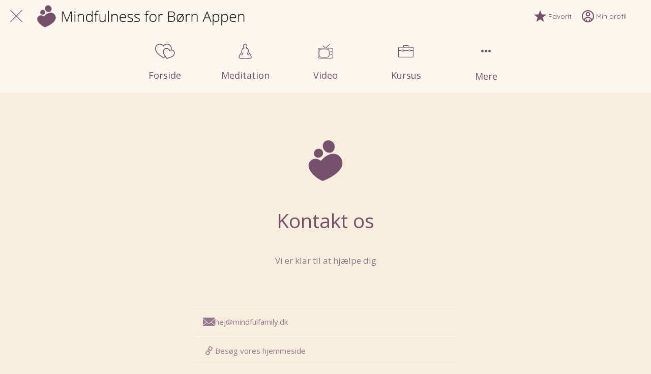

--- FILE ---
content_type: application/javascript; charset=utf-8
request_url: https://back.ww-cdn.com/superstatic/front-res/3242406/front-js/runtime.a0d542023a9f0d44.js
body_size: 4681
content:
(()=>{"use strict";var e,p={},h={};function c(e){var f=h[e];if(void 0!==f)return f.exports;var a=h[e]={id:e,loaded:!1,exports:{}};return p[e].call(a.exports,a,a.exports,c),a.loaded=!0,a.exports}c.m=p,c.amdO={},e=[],c.O=(f,a,b,n)=>{if(!a){var d=1/0;for(t=0;t<e.length;t++){for(var[a,b,n]=e[t],o=!0,r=0;r<a.length;r++)(!1&n||d>=n)&&Object.keys(c.O).every(j=>c.O[j](a[r]))?a.splice(r--,1):(o=!1,n<d&&(d=n));if(o){e.splice(t--,1);var i=b();void 0!==i&&(f=i)}}return f}n=n||0;for(var t=e.length;t>0&&e[t-1][2]>n;t--)e[t]=e[t-1];e[t]=[a,b,n]},c.n=e=>{var f=e&&e.__esModule?()=>e.default:()=>e;return c.d(f,{a:f}),f},(()=>{var f,e=Object.getPrototypeOf?a=>Object.getPrototypeOf(a):a=>a.__proto__;c.t=function(a,b){if(1&b&&(a=this(a)),8&b||"object"==typeof a&&a&&(4&b&&a.__esModule||16&b&&"function"==typeof a.then))return a;var n=Object.create(null);c.r(n);var t={};f=f||[null,e({}),e([]),e(e)];for(var d=2&b&&a;"object"==typeof d&&!~f.indexOf(d);d=e(d))Object.getOwnPropertyNames(d).forEach(o=>t[o]=()=>a[o]);return t.default=()=>a,c.d(n,t),n}})(),c.d=(e,f)=>{for(var a in f)c.o(f,a)&&!c.o(e,a)&&Object.defineProperty(e,a,{enumerable:!0,get:f[a]})},c.f={},c.e=e=>Promise.all(Object.keys(c.f).reduce((f,a)=>(c.f[a](e,f),f),[])),c.u=e=>"front-js/"+({59:"i18countries-es-json",420:"datefns-locale-ar-index-js",768:"i18countries-sl-json",896:"datefns-locale-fa-IR-index-js",1381:"datefns-locale-tr-index-js",1502:"datefns-locale-it-index-js",1730:"datefns-locale-ja-index-js",1748:"i18countries-de-json",2076:"common",2504:"i18countries-hu-json",2627:"i18countries-pt-json",2667:"datefns-locale-nb-index-js",2741:"i18countries-hr-json",2804:"datefns-locale-he-index-js",2832:"datefns-locale-bg-index-js",2983:"datefns-locale-ca-index-js",3423:"datefns-locale-pl-index-js",3532:"i18countries-bg-json",3633:"i18countries-nl-json",3683:"datefns-locale-lt-index-js",3904:"i18countries-no-json",4420:"datefns-locale-hu-index-js",4552:"i18countries-da-json",4591:"i18countries-lt-json",4601:"i18countries-tr-json",4703:"i18countries-fr-json",4705:"datefns-locale-hr-index-js",4760:"datefns-locale-ro-index-js",4961:"i18countries-zh-json",5123:"datefns-locale-fr-index-js",5515:"datefns-locale-es-index-js",5836:"i18countries-en-json",6055:"i18countries-ca-json",6282:"i18countries-fa-json",6314:"i18countries-ru-json",6624:"datefns-locale-de-index-js",6631:"datefns-locale-pt-index-js",6949:"datefns-locale-eu-index-js",7240:"i18countries-he-json",7254:"i18countries-ja-json",7382:"i18countries-it-json",7502:"datefns-locale-fi-index-js",7725:"datefns-locale-nl-index-js",7868:"i18countries-ar-json",8046:"datefns-locale-ru-index-js",8104:"datefns-locale-sl-index-js",8395:"i18countries-pl-json",8558:"datefns-locale-sv-index-js",8707:"datefns-locale-zh-TW-index-js",9196:"datefns-locale-da-index-js",9202:"i18countries-fi-json",9623:"datefns-locale-zh-CN-index-js",9668:"datefns-locale-pt-BR-index-js",9766:"i18countries-sv-json"}[e]||e)+"."+{59:"c974245bacfdb5ba",174:"8de7689c09580070",225:"2f159259c1a87cd5",287:"303777ec0c39c6a1",420:"9ffbeb5502ab3ad7",455:"7e436ef2583d28e9",491:"f7adaf61401acc9b",696:"4f41791548938716",702:"94712973706f6e03",748:"df2e5a5ca6f92718",768:"facc7a3721120992",841:"b22a0beb87fabec7",885:"97f9df5e4c929e84",896:"35e82da2a3840c72",991:"81c587a3ac0c832e",1021:"3227bf937b00205e",1023:"a2e9aac6d4e85b94",1339:"28abbee8b486dad5",1346:"046e70061974dfa0",1381:"6a1bedff3754aa73",1490:"6b42e626fa3969cb",1502:"26e0f9dbbeca3f47",1550:"7af87a6dbd000082",1620:"6309bfdbe32cb8c8",1690:"2e49546649784b74",1693:"d7aa4d53c0f95f28",1730:"00f2ce0cee7ab111",1742:"55de5023d9865362",1748:"622b782510145846",1771:"e891d938b389488d",1785:"e51e36e153d231c1",1866:"07debc9dbbe2ba5e",1914:"92febdfe12acbd17",1948:"0a8bcd51b173383b",2015:"873ba378a78637ec",2045:"7947f35892bf9a04",2052:"49241d71683eb99f",2076:"b521e51e76de494d",2128:"42b2621ba89ad7f6",2275:"5670672d9afbc838",2277:"2af74eea7809454f",2415:"b60cb1613cadece0",2498:"de787cde76de1378",2504:"c16c7a3bee52bdb4",2627:"3ead9b43c50689f0",2667:"94bafe75c0bb595d",2741:"d2902652cfe938d3",2804:"cde4e766c2b6e9ec",2819:"ce4f52d347f80bce",2832:"235bb75f54fc8049",2849:"8b0191eaf9589610",2913:"7004c18b5e4a8895",2983:"5faa6ccd31e76227",3215:"6404d8555cf01fc4",3237:"4037058281aec545",3265:"0ed7a5da5f118be2",3328:"33294643f1fec127",3398:"34b6829fd88ccf9a",3423:"8c679974900c16f0",3450:"66fe913265b6bf5a",3532:"37238a2641335131",3553:"f515000773b20ede",3574:"75dfee42aa6568bf",3633:"f50c1d780b43bc14",3683:"cc9864536424915f",3723:"4cd561f0640b3ed3",3832:"7f0c0b6c5c6d94e3",3904:"6383f082d181852b",3911:"7c7e6654b109db44",3984:"1859962fa517bbe0",4420:"356e5bb8051aff44",4421:"1f176e45821b5899",4481:"4377cacd30879240",4552:"22fa7b091baa6670",4565:"f2b27d6523efa6b6",4591:"c36b8550e0344bbf",4601:"acd1d3eb95520e0d",4609:"d7c413a147e594a4",4617:"6ce5963f7dc160f8",4623:"36eda904c921739b",4644:"fd8740ab2951f460",4676:"757063cb4576bac3",4703:"ba58d2a1976facd6",4705:"02a3a7756bc08779",4707:"c3bbf8f54092431a",4741:"40b60f6458873e61",4760:"220ce1d7e461b6a3",4915:"6837cab00f7ca34e",4961:"0afd4ff76f268d8d",4963:"6d705cb02b051e2d",5118:"b7835915b2b13394",5123:"9810c6370ed1dbcd",5191:"bdd938324607112c",5227:"6c6b978621f10428",5515:"1936913d5f244a11",5596:"00184ece129be2b1",5627:"0bd58aa165464421",5640:"99f2b94f47c684e1",5693:"f0fa96a66950eb00",5767:"04b811fc3e282653",5836:"bb47334299f8c1c2",6055:"e7f8a70bef0b8401",6086:"1c6a08ba0bc7bb29",6202:"9a166ed0d83ec07e",6282:"e55952f0f4aaca39",6314:"5c0ababa29a8ece9",6354:"04e58011ec583f93",6364:"190a6b5f935288bc",6399:"dfb41d70fe3afacd",6474:"eae53ddb9df17875",6590:"c90e06c498b91572",6624:"4e4292c20458bc32",6631:"f4d5e38e39e86c28",6688:"17237e7414fc8568",6768:"30da5a6b6a2e9c9a",6775:"ee79addcb1e6553f",6855:"0fed58eb6916beab",6861:"89b385e6ee7f0ca1",6949:"453b09ae8b7adb7d",6994:"9bcc3dfad82611a0",7128:"e1d1e489fa751a5c",7193:"357c9e749ec090ae",7240:"2f8484f14babe31e",7241:"4a3e1bffc400b930",7246:"df304e32eb229db4",7254:"227abc55fddf6a3c",7303:"165bdda3c4060eef",7318:"ac0f8ac2c0fd2c04",7382:"1cbcdd16ac3f8238",7392:"3c9877e6c3e1f684",7453:"2eb02b4e331e0207",7502:"5b1ec779fe4dc90f",7531:"336da4fd57b40c13",7598:"f8ea013835605306",7725:"3749a55384460c98",7836:"9f4553c94898be89",7868:"fdc2ab7b54131e0c",7886:"e345ac88bd3c8596",7955:"15388a4b50ab1598",8046:"6975ae7f4d504af7",8104:"585ae61cc1431406",8118:"2fb578e8bc6c466f",8135:"3d305ca9d3520271",8185:"e890f66c43b9a465",8261:"0a0309f8ca6b0ad0",8323:"ebe22b607b92abca",8325:"99c79c198988c57f",8367:"4ab3f43ceac85de2",8384:"2a7d06a1f7e35504",8395:"9bffcfd565e0630a",8419:"733f81ca2f424e45",8469:"854a302d4ded03cc",8494:"b9ae1c4967525a7e",8558:"31f53685d8b1ae72",8572:"fde350b88af283cf",8614:"5ae44f5e6c07ac15",8653:"bedd6e20abe9d197",8707:"b61846d689976288",8720:"e68379cbb37bcc8a",8750:"140ddd8ce9a703ca",8826:"a6e90e44837757e8",8887:"a5b9fbfac1b45e8d",9129:"8fcc58f6cd28540b",9146:"1d3b68393dcec674",9196:"0ec0d52804e373c8",9202:"5147c87e905c7207",9207:"ff8ee740843f2ed2",9239:"39e43f15508ba9fe",9309:"4678510051dd3fd4",9404:"a0dbd554b394a933",9509:"815af85887fd66e8",9542:"e3821507e334ebd2",9582:"8ee4df1fe4ef3ef3",9623:"6d63ffb7e46ede2d",9633:"2d957147216ff8a6",9668:"8b5e7097d38328f1",9744:"40d286444fc6c6ee",9766:"404d31bf36587a8a",9934:"9a8ab197a880fc27",9994:"2e1c4b6014078a0d"}[e]+".js",c.miniCssF=e=>{},c.miniCssF=e=>{},c.hmd=e=>((e=Object.create(e)).children||(e.children=[]),Object.defineProperty(e,"exports",{enumerable:!0,set:()=>{throw new Error("ES Modules may not assign module.exports or exports.*, Use ESM export syntax, instead: "+e.id)}}),e),c.o=(e,f)=>Object.prototype.hasOwnProperty.call(e,f),(()=>{var e={},f="gbpwa:";c.l=(a,b,n,t)=>{if(e[a])e[a].push(b);else{var d,o;if(void 0!==n)for(var r=document.getElementsByTagName("script"),i=0;i<r.length;i++){var s=r[i];if(s.getAttribute("src")==a||s.getAttribute("data-webpack")==f+n){d=s;break}}d||(o=!0,(d=document.createElement("script")).type="module",d.charset="utf-8",d.timeout=120,c.nc&&d.setAttribute("nonce",c.nc),d.setAttribute("data-webpack",f+n),d.src=c.tu(a)),e[a]=[b];var l=(x,j)=>{d.onerror=d.onload=null,clearTimeout(u);var g=e[a];if(delete e[a],d.parentNode&&d.parentNode.removeChild(d),g&&g.forEach(v=>v(j)),x)return x(j)},u=setTimeout(l.bind(null,void 0,{type:"timeout",target:d}),12e4);d.onerror=l.bind(null,d.onerror),d.onload=l.bind(null,d.onload),o&&document.head.appendChild(d)}}})(),c.r=e=>{typeof Symbol<"u"&&Symbol.toStringTag&&Object.defineProperty(e,Symbol.toStringTag,{value:"Module"}),Object.defineProperty(e,"__esModule",{value:!0})},c.nmd=e=>(e.paths=[],e.children||(e.children=[]),e),(()=>{var e;c.tt=()=>(void 0===e&&(e={createScriptURL:f=>f},typeof trustedTypes<"u"&&trustedTypes.createPolicy&&(e=trustedTypes.createPolicy("angular#bundler",e))),e)})(),c.tu=e=>c.tt().createScriptURL(e),c.p="https://back.ww-cdn.com/superstatic/front-res/3242406/",(()=>{var e={9121:0};c.f.j=(b,n)=>{var t=c.o(e,b)?e[b]:void 0;if(0!==t)if(t)n.push(t[2]);else if(9121!=b){var d=new Promise((s,l)=>t=e[b]=[s,l]);n.push(t[2]=d);var o=c.p+c.u(b),r=new Error;c.l(o,s=>{if(c.o(e,b)&&(0!==(t=e[b])&&(e[b]=void 0),t)){var l=s&&("load"===s.type?"missing":s.type),u=s&&s.target&&s.target.src;r.message="Loading chunk "+b+" failed.\n("+l+": "+u+")",r.name="ChunkLoadError",r.type=l,r.request=u,t[1](r)}},"chunk-"+b,b)}else e[b]=0},c.O.j=b=>0===e[b];var f=(b,n)=>{var r,i,[t,d,o]=n,s=0;if(t.some(u=>0!==e[u])){for(r in d)c.o(d,r)&&(c.m[r]=d[r]);if(o)var l=o(c)}for(b&&b(n);s<t.length;s++)c.o(e,i=t[s])&&e[i]&&e[i][0](),e[i]=0;return c.O(l)},a=self.webpackChunkgbpwa=self.webpackChunkgbpwa||[];a.forEach(f.bind(null,0)),a.push=f.bind(null,a.push.bind(a))})()})();